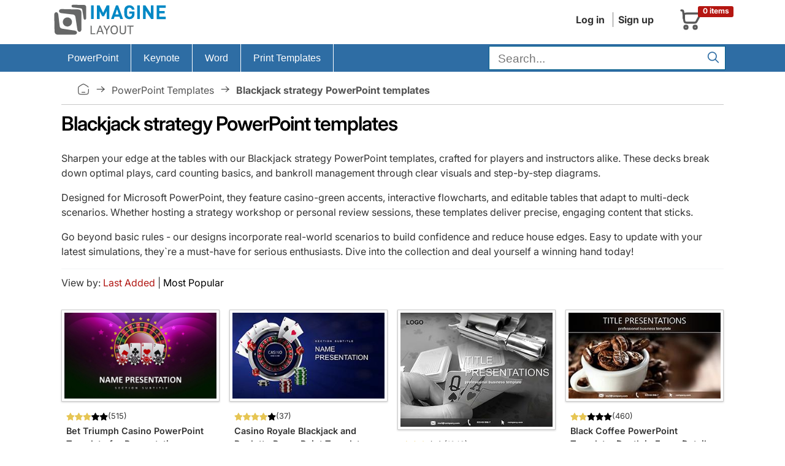

--- FILE ---
content_type: text/html; charset=UTF-8
request_url: https://imaginelayout.com/tags-blackjack-strategy/cat/powerpoint/
body_size: 10863
content:
<!DOCTYPE html><html lang="en">
<head>
<meta charset="utf-8"><meta name="viewport" content="width=device-width, initial-scale=1, user-scalable=yes">
<!-- #linkpreload -->
<link rel="preconnect" href="https://static.imaginelayout.com" crossorigin="anonymous">
<link rel="preload" href="https://static.imaginelayout.com/static/fonts/iconly.woff2" as="font" type="font/woff2" crossorigin="anonymous">
<link rel="preload" href="https://static.imaginelayout.com/static/fonts/inter-lat-ext.woff2" as="font" type="font/woff2" crossorigin="anonymous">
<link rel="preload" href="https://static.imaginelayout.com/static/fonts/inter-lat.woff2" as="font" type="font/woff2" crossorigin="anonymous">
<!-- #end -->


    <title>Masterful Blackjack Strategy PowerPoint Templates</title>
<meta name="description" content="Elevate your game with strategic Blackjack PowerPoint templates. Detailed charts, pro tips - customizable for training or clubs. Download and strategize"><link rel="canonical" href="https://imaginelayout.com/tags-blackjack-strategy/cat/powerpoint/"><!-- #linkicon -->
<link rel="icon" href="https://imaginelayout.com/assets/img/apple-touch-icon-32x32.png" sizes="32x32">
<link rel="shortcut icon" href="https://imaginelayout.com/assets/img/apple-touch-icon-32x32.png" type="image/x-icon">
<link href="https://imaginelayout.com/assets/img/icon-normal.png" rel="icon" sizes="128x128">
<link href="https://imaginelayout.com/assets/img/icon-normal.png" rel="icon" sizes="128x128">
<!-- #end -->

    <link rel="manifest" href="/manifest.json">
    <meta property="fb:admins" content="100009594636079">
    <meta property="fb:app_id" content="1386201988375164">
    <meta name="apple-mobile-web-app-title" content="Imaginelayout">
    <meta name="mobile-web-app-capable" content="yes">
<style>
        @font-face{font-display:swap;font-family:Inter;font-style:normal;font-weight:100 900;src:url(https://static.imaginelayout.com/static/fonts/inter-lat-ext.woff2) format("woff2");unicode-range:u+0100-02ba,u+02bd-02c5,u+02c7-02cc,u+02ce-02d7,u+02dd-02ff,u+0304,u+0308,u+0329,u+1d00-1dbf,u+1e00-1e9f,u+1ef2-1eff,u+2020,u+20a0-20ab,u+20ad-20c0,u+2113,u+2c60-2c7f,u+a720-a7ff}@font-face{font-display:swap;font-family:Inter;font-style:normal;font-weight:100 900;src:url(https://static.imaginelayout.com/static/fonts/inter-lat.woff2) format("woff2");unicode-range:u+00??,u+0131,u+0152-0153,u+02bb-02bc,u+02c6,u+02da,u+02dc,u+0304,u+0308,u+0329,u+2000-206f,u+20ac,u+2122,u+2191,u+2193,u+2212,u+2215,u+feff,u+fffd}
        @font-face{font-display:swap;font-family:Iconly;font-style:normal;font-weight:400;src:url(https://static.imaginelayout.com/static/fonts/iconly.eot);src:url(https://static.imaginelayout.com/static/fonts/iconly.eot?#iefix) format("embedded-opentype"),url(https://static.imaginelayout.com/static/fonts/iconly.woff2) format("woff2"),url(https://static.imaginelayout.com/static/fonts/iconly.woff) format("woff"),url(https://static.imaginelayout.com/static/fonts/iconly.ttf) format("truetype"),url(https://static.imaginelayout.com/static/images/iconly.svg#Iconly) format("svg")}[class*=" ico-"],[class=ico],[class^=ico-]{-moz-osx-font-smoothing:grayscale;-webkit-font-smoothing:antialiased;display:inline-block;font-family:Iconly!important;font-style:normal;font-variant:normal;font-weight:400;line-height:1;text-rendering:auto}.ico-linkedin:before{content:""}.ico-youtube:before{content:""}.ico-threads:before{content:""}.ico-instagram:before{content:""}.ico-twitterx:before{content:""}.ico-facebook:before{content:""}.ico-tumblr:before{content:""}.ico-pinterest:before{content:""}.ico-star:before{content:""}.ico-logo:before{content:""}.ico-home:before{content:""}.ico-menu:before{content:""}.ico-shopping-cart:before{content:""}.ico-account:before{content:""}.ico-arrow-right:before{content:""}.ico-search:before{content:""}.ico-tag:before{content:""}.ico-cart-plus:before{content:""}.ico-download:before{content:""}.ico-pencil:before{content:""}.ico-trash:before{content:""}.ico-sliders:before{content:""}.ico-cog:before{content:""}.ico-check:before{content:""}.ico-right:before{content:""}.ico-left:before{content:""}
</style>
<!-- #linkhead -->


<link rel="preload" href="https://imaginelayout.com/assets/css/im_icon.8facd6481528dc07d286.css" as="style" onload="this.onload=null;this.rel='stylesheet'">
<noscript><link href="https://imaginelayout.com/assets/css/im_icon.8facd6481528dc07d286.css" rel="stylesheet" media="all"></noscript>
<!-- #end -->


<!-- #scripthead --><!-- #end -->



<style>html{box-sizing:border-box;font-family:sans-serif;font-size:62.5%;line-height:1.15;overflow-y:scroll}body{font-feature-settings:"onum" 1;background-color:#fff;color:#333;font-family:Inter,apple-system,BlinkMacSystemFont,Helvetica Neue,Segoe UI,Fira Sans,Roboto,Oxygen,Ubuntu,Droid Sans,Arial,sans-serif;font-size:1.6em;font-weight:400;line-height:1.5;margin:0;overflow:hidden;text-rendering:optimizeLegibility;word-break:break-word}form{margin-top:0}article,aside,details,figcaption,figure,form,header,main,menu,nav,section,summary{display:block}a{color:#000;text-decoration:none}img{border-style:none;max-width:100%}div,div:after,div:before{box-sizing:border-box}dl,ol,ul{list-style:none;margin-top:0;padding-left:0}button,input,optgroup,select,textarea{font-family:inherit;font-size:100%;line-height:1.15;margin:0}button,input{overflow:visible}input:not([type]),input[type=color],input[type=date],input[type=datetime-local],input[type=datetime],input[type=email],input[type=month],input[type=number],input[type=password],input[type=search],input[type=tel],input[type=text],input[type=url],input[type=week],select,textarea{background-color:initial;border:.1rem solid #d1d1d1;border-radius:.4rem;box-shadow:none;box-sizing:initial;height:3.8rem;padding:.6rem 1rem .7rem;width:100%}.button,button,input[type=button],input[type=reset],input[type=submit]{background-color:#9b4dca;border:.1rem solid #9b4dca;border-radius:.4rem;color:#fff;cursor:pointer;display:inline-block;font-size:1.1rem;font-weight:700;height:3.8rem;letter-spacing:.1rem;line-height:3.8rem;padding:0 3rem;text-align:center;text-decoration:none;text-transform:uppercase;white-space:nowrap}.button,button,dd,dt,li{margin-bottom:1rem}button,input,select,textarea{line-height:inherit}.container{margin:0 auto;max-width:112rem;padding:0 2rem;position:relative;width:100%}.row{display:flex;flex-direction:column;padding:0;width:100%}@media (min-width:40rem){.row{flex-direction:row;margin-left:-1rem;width:calc(100% + 2rem)}}.header{margin-bottom:.5em}.topnav{align-items:center;color:#333;display:flex;float:right;margin-bottom:0;padding-bottom:0;text-align:right}.menu-account{margin-right:20px}.topnav a{background:0 0;color:#333;text-decoration:none}.menu-account a{border-left:1px solid grey;display:inline-block;margin-left:5px;margin-right:5px;padding-left:8px;padding-right:3px}.menu-account .btn-account{font-weight:700}.menu-account a:first-child{border-left:0}.logo-box{align-items:flex-end;display:flex;height:100%}#basket_c{align-items:center;border:1px solid #0000;display:flex;flex-direction:row;margin:.2em;padding:.5em;position:relative;width:100px}#basket_c .label-danger{display:block;position:absolute;right:0;top:10%}#basket_c,#basket_c a{color:#585858}#basket_c i{float:left;font-size:40px}.label{border-radius:.25em;display:inline;font-size:75%;font-weight:700;line-height:1;padding:.2em .6em .3em;vertical-align:initial}.label-danger{background-color:#b51611;color:#fff}#basket_c span{display:inline-block;float:left;margin-left:10px;text-align:left}#basket_c span span{margin-left:0}#nav,.nav li{position:relative}.row .col-xs-12{display:block;flex:1 1 auto;margin-left:0;max-width:100%;width:100%}.nav{font:1em Roboto,sans-serif;height:45px}.box li,.boxBody li,.list-unstyled,.nav,.nav li,.top-list{list-style:none}#nav ul{margin:0;padding:0}.nav li{border-right:1px solid #fff;display:flex;list-style:none;margin-bottom:0;padding-left:0}.nav li,.nav li a{float:left;margin-left:0}.nav li a{color:#fff;cursor:pointer;display:inline-block;font-weight:400;height:45px;line-height:45px;margin-right:0;outline:0;padding:0 20px;text-decoration:none;transition:background-color .5s ease}.nav .last{background-image:none;border:none;float:right}.nav>li>a>span{font-size:1em}.nav ul{background-color:#2e6da4;border-top:1px solid #fff;box-shadow:0 2px 16px -3px #000000bf;display:none;list-style-position:outside;list-style-type:none;margin:0;position:absolute;top:45px;width:14em}#searchForm{margin-bottom:0}.search-bar .text-input{background-color:#fff;border:1px solid #025f89;border-radius:0;color:#404040;font-size:1.2em;height:31px;margin-bottom:2px;margin-right:7px;margin-top:3px;padding:4px 30px 2px .71em;vertical-align:middle}@media (min-width:768px){.search-bar .text-input{width:240px}}@media (min-width:992px){.search-bar .text-input{width:340px}}@media (min-width:1200px){.search-bar .text-input{width:340px}}.search-bar .submit{background-color:initial;border:0;color:#2e6da4;cursor:pointer;font-size:20px;height:25px;outline:0;padding:0;position:absolute;right:9px;top:10px;width:35px}.menu-big{background-color:#2e6da4}.crumb{border-bottom:1px solid #c9c9c9;color:#545454;margin-bottom:7px;margin-top:7px;padding:11px 26px}.crumb a{color:#545454;text-transform:capitalize}.crumb .bc-home a{display:flex;float:left;margin:0;overflow-x:hidden;overflow-y:hidden;padding:0;text-decoration:none}.ico-home{font-size:20px}.item-prop{align-items:center;display:flex}.crumb a:after{content:"\e00e";display:inline-block;font-family:Iconly!important;font-size:20px;font-style:normal;font-variant:normal;font-weight:400;line-height:1;margin-left:8px;margin-right:8px;text-align:center;text-decoration:inherit;text-rendering:auto;text-transform:none;width:20px}.crumb a:after:hover,.crumb a:hover,.crumb a:hover:after{text-decoration:none}.breadcrumb-list{align-content:center;align-items:center;display:flex;flex-wrap:wrap}h1,h2,h3,h4,h5,h6{font-weight:300;letter-spacing:-.1rem;margin-bottom:2rem;margin-top:0}h1{color:#000;font-size:2em;font-weight:600;margin-block:.5em}.row .column{display:block;flex:1 1 auto;margin-left:0;max-width:100%;width:100%}@media (min-width:40rem){.row .column{margin-bottom:inherit;padding:0 1rem}}.row .column.column-20{flex:0 0 20%;max-width:20%}.row .column.column-33,.row .column.column-34{flex:0 0 33.3333%;max-width:33.3333%}.category-header{align-items:center;border:1px solid #ccc;border-top-left-radius:5px;border-top-right-radius:5px;display:flex;font-weight:700;height:40px;justify-content:flex-start;margin:0;padding:0;padding-inline:1em}li.types span{margin-left:5px;padding-top:3px}.boxBody{border-bottom:1px solid #ddd;border-left:1px solid #ddd;border-right:1px solid #ddd;padding:3px 5px}.boxBody ul{margin:0;padding:0}.boxBody li{border-bottom:1px dotted #8e8e8e;margin:2px;padding:4px 0}p{margin-top:0}hr{border:0;border-top:.1rem solid #f4f5f6;box-sizing:initial;height:0;margin:1rem 0;overflow:visible}.category-pages{margin-bottom:2em;margin-top:0;text-align:left;width:100%}.about-more{display:flex;flex-direction:column}.about-more p{margin:0}div.cont{height:50px}.read-more{align-self:flex-end;cursor:pointer;text-decoration:underline}.top-list{grid-gap:1em;display:grid;grid-template-columns:repeat(auto-fit,minmax(250px,1fr));list-style:none;margin:0;padding:0}.top-list li{margin:5px;position:relative;text-align:center}@supports (grid-gap:10px){.top-list li{margin:0}}@media (min-width:992px){.top-list li{margin:5px}@supports (grid-gap:10px){.top-list li{margin:0}}}@media (min-width:1200px){.top-list li{margin:5px}@supports (grid-gap:10px){.top-list li{margin:0}}}.top-list li{margin-bottom:1em;padding-bottom:20px}.top-list.product-list li{margin-bottom:2em;padding-bottom:20px;position:relative}.top-list.product-list li .list-tmpl,.top-list.product-list li img{transition:all .1s ease-out}@media (min-width:992px){.top-list.product-list li{margin:5px}@supports (grid-gap:10px){.top-list.product-list li{margin:0}}}@media (min-width:1200px){.top-list.product-list li{margin:5px}}.img-polaroid{background-color:#fff;background-image:url(https://static.imaginelayout.com/static/images/loader_slide.svg);background-position:center 50%;background-repeat:no-repeat;background-size:20%;border:1px solid #0003;box-shadow:0 1px 3px #0003;display:inline-block;flex:1;height:auto;line-height:1px;margin-bottom:3px;padding:4px}.sml.img-polaroid,.sml.img-polaroid picture{display:flex;flex:1}.sml.img-polaroid img{color:gray;display:block;font-size:.9em;height:auto;line-height:100%;overflow:hidden;width:100%;word-break:break-all}.media-box-content{background:#fff;color:#333;padding:10px .5em .5em;text-align:left}.media-box-list{padding-bottom:0}.media-box-id{color:#585858;font-size:1em;font-weight:400;margin-bottom:3px}.media-box-group,.price_regular{display:flex;justify-content:space-between}.price_regular{align-content:flex-end;align-items:center;color:#828282;flex-direction:row;font-size:14px;margin-top:.4em}.logo{aspect-ratio:200/60}.img_1120_362{aspect-ratio:1120/362}.img_300_169{aspect-ratio:300/169}.img_300_225{aspect-ratio:300/225}.img_600_338{aspect-ratio:600/338}.img_760_428{aspect-ratio:760/428}.img_760_570{aspect-ratio:760/570}.img_1280_720{aspect-ratio:1280/720}.img_280_158{aspect-ratio:280/158}.bottom-text{color:#333;font-size:1.5rem;line-height:1.5}.bottom-text li{margin-bottom:.1rem}.bottom-text ul{list-style:square inside}.bottom-text h2{color:#000;font-size:1.8rem}.bottom-text h2,.bottom-text h3{font-weight:400;letter-spacing:0}.bottom-text h3{color:#a41f1b;font-size:1.5rem;margin-bottom:.1rem}.bottom-text ol{list-style:decimal;margin-left:1em}.bottom-text ol p{margin:0}.nav ul li{float:none;width:100%}.nav li li{border-right:none}.new-products .related-title,.reviewed-products .related-title{margin-block:1em}.footer-connect{display:flex;font-size:32px;gap:7px}.buy-button .ico-download:before,.menu-account .ico-download:before{font-size:20px}.has-skeleton:after,.is-skeleton,.skeleton-block,.skeleton-lines>div{animation-duration:2s;animation-iteration-count:infinite;animation-name:pulsate;animation-timing-function:cubic-bezier(.4,0,.6,1);background-color:hsla(0,0%,95%,.722);box-shadow:none}.skeleton-block{color:#0000;overflow:hidden}.media-box-title{color:#333;font-size:.9em;font-weight:600;margin:0 auto;margin-block:.5em;max-width:100%}.media-box-id a:hover,.media-box-title a:hover,.media-box-type a:hover{color:#af0701;text-decoration:none}.ratings{vertical-align:middle;white-space:nowrap}.ratings,.ratings .item-rating{display:inline-block}.font_sxs{font-size:.8em;line-height:1.692em}.rating{flex-direction:row;justify-content:flex-start}.rating,.rating-wrap{column-gap:.5em;display:flex}.rating-wrap,.rating-wrap>span{align-items:center}.rating-wrap>span{display:flex;margin-left:10px}.pro-info{display:flex}@media (width <= 1000px){.pro-info{align-items:flex-start;flex-direction:column;row-gap:1em}}.pro-info .rating{align-items:center;column-gap:.5em;display:flex;justify-content:center;line-height:100%}#ProductDetail .pro-info .item-rating img{width:25px}.coupon-bg,.incoupon{margin-left:0;margin-right:0}.time{font-weight:700}.coupon-bg{background-color:#f3f3f3;border-radius:7px;color:#0e384c;display:flex;margin-top:1em}@media only screen and (max-width:480px){.coupon-bg{align-items:center;display:flex;margin-top:1em}}.coupon-bg .col-sm-3,.coupon-bg .col-sm-5,.coupon-bg .col-sm-7{padding-left:0;padding-right:0}.coupon-bg .col-sm-3{width:32%}@media only screen and (max-width:480px){.coupon-bg .col-sm-3{width:100%}}.coupon-bg .col-sm-7{width:50%}@media only screen and (max-width:480px){.coupon-bg .col-sm-7{width:100%}}.coupon-bg .proccent{background-color:#c9302c;border-bottom-left-radius:7px;border-top-left-radius:7px;color:#fff;display:flex;flex:1;flex-direction:column;font-family:Lobster,cursive;font-size:28px;height:100%;justify-content:center;text-align:center}.coupon-bg .coupon-text{padding:7px 0 7px 27px}@media only screen and (max-width:480px){.coupon-bg .proccent{border-radius:7px;padding:1em}.coupon-bg .coupon-text{padding:1em;text-align:center}#couponday{display:block}#splash_coupon_countdown{border-top:4px solid #fff;padding:.5em;text-align:center;width:100%}}.coupon-bg .coupon-text,.coupon-bg .incoupon .coupon-text{font-family:Lato,sans-serif;font-size:16px}.coupon-bg .incoupon .col-sm-8{padding-left:0;padding-right:0}.coupon-bg .incoupon .coupon-text{padding:7px}.coupon-bg .time{font-size:22px;padding:0 7px}.coupon-bg .coupon_countdown,.coupon-bg .time{font-family:Lato,sans-serif}.coupon-bg .coupon_countdown{font-size:14px;padding-top:7px}.coupon-bg .incoupon .coupon_countdown{padding-top:25px}.coupon-bg .strong-coupon,.h4{font-weight:700}</style>
<!-- #css --><link rel="preload" href="https://imaginelayout.com/assets/css/pro.list.8facd6481528dc07d286.css" as="style" onload="this.onload=null;this.rel='stylesheet'"><!-- #end -->
    <script type="application/ld+json" id="JsonBreadcrumb">{"@context":"http://schema.org","@type":"BreadcrumbList","itemListElement":[{"@type":"ListItem","position":1,"name":"Presentation templates stock","item":"https://imaginelayout.com/"},{"@type":"ListItem","position":2,"name":"PowerPoint templates","item":"https://imaginelayout.com/powerpoint-templates/"},{"@type":"ListItem","position":3,"name":"Blackjack strategy PowerPoint templates","item":"https://imaginelayout.com/tags-blackjack-strategy/cat/powerpoint/"}]}</script>    <script type="application/ld+json">
    {"@context": "https://schema.org",
"@type": "WebSite",
"url": "https://imaginelayout.com/",
"potentialAction": {"@type": "SearchAction",
"target": {"@type": "EntryPoint",
"urlTemplate": "https://imaginelayout.com/search/?term={search_term_string}"},
"query-input": "required name=search_term_string"}}
</script>    <style>
        #search_sort_options .select {
            color: #b01511;
            background-color: white;
        }
    </style>
<script data-cfasync="false" nonce="a586325f-e862-4a6f-973b-cb3283e59e65">try{(function(w,d){!function(j,k,l,m){if(j.zaraz)console.error("zaraz is loaded twice");else{j[l]=j[l]||{};j[l].executed=[];j.zaraz={deferred:[],listeners:[]};j.zaraz._v="5874";j.zaraz._n="a586325f-e862-4a6f-973b-cb3283e59e65";j.zaraz.q=[];j.zaraz._f=function(n){return async function(){var o=Array.prototype.slice.call(arguments);j.zaraz.q.push({m:n,a:o})}};for(const p of["track","set","debug"])j.zaraz[p]=j.zaraz._f(p);j.zaraz.init=()=>{var q=k.getElementsByTagName(m)[0],r=k.createElement(m),s=k.getElementsByTagName("title")[0];s&&(j[l].t=k.getElementsByTagName("title")[0].text);j[l].x=Math.random();j[l].w=j.screen.width;j[l].h=j.screen.height;j[l].j=j.innerHeight;j[l].e=j.innerWidth;j[l].l=j.location.href;j[l].r=k.referrer;j[l].k=j.screen.colorDepth;j[l].n=k.characterSet;j[l].o=(new Date).getTimezoneOffset();if(j.dataLayer)for(const t of Object.entries(Object.entries(dataLayer).reduce((u,v)=>({...u[1],...v[1]}),{})))zaraz.set(t[0],t[1],{scope:"page"});j[l].q=[];for(;j.zaraz.q.length;){const w=j.zaraz.q.shift();j[l].q.push(w)}r.defer=!0;for(const x of[localStorage,sessionStorage])Object.keys(x||{}).filter(z=>z.startsWith("_zaraz_")).forEach(y=>{try{j[l]["z_"+y.slice(7)]=JSON.parse(x.getItem(y))}catch{j[l]["z_"+y.slice(7)]=x.getItem(y)}});r.referrerPolicy="origin";r.src="/cdn-cgi/zaraz/s.js?z="+btoa(encodeURIComponent(JSON.stringify(j[l])));q.parentNode.insertBefore(r,q)};["complete","interactive"].includes(k.readyState)?zaraz.init():j.addEventListener("DOMContentLoaded",zaraz.init)}}(w,d,"zarazData","script");window.zaraz._p=async d$=>new Promise(ea=>{if(d$){d$.e&&d$.e.forEach(eb=>{try{const ec=d.querySelector("script[nonce]"),ed=ec?.nonce||ec?.getAttribute("nonce"),ee=d.createElement("script");ed&&(ee.nonce=ed);ee.innerHTML=eb;ee.onload=()=>{d.head.removeChild(ee)};d.head.appendChild(ee)}catch(ef){console.error(`Error executing script: ${eb}\n`,ef)}});Promise.allSettled((d$.f||[]).map(eg=>fetch(eg[0],eg[1])))}ea()});zaraz._p({"e":["(function(w,d){})(window,document)"]});})(window,document)}catch(e){throw fetch("/cdn-cgi/zaraz/t"),e;};</script></head>
<body><header class="container header">
    <div class="row">
        <div class="column column-33">
            
            <a href="/" class="logo-box" title="imaginelayout">                    <img src="/assets/img/logo.svg" alt="imaginelayout" class="logo"
                             width="200" height="60"  fetchpriority=high>
                                </a>
                    </div>
        <div class="column">
            <div class="topnav">
                            <div class="menu-account">
<a href="/user/" class="btn-account">Log in</a><a href="/register/" class="btn-account">Sign up</a>                            </div>
                       <a href="/cart/" title="Shopping cart"><div id="basket_c"><i class="ico-shopping-cart" ></i>
        <span class="label label-danger">0 items</span></div></a>            </div>
        </div>
    </div>
</header>
<div class="menu-big"><div class="container">
<div class="row" id="nav">
<nav class="col-xs-12">
<ul class="nav"  itemscope itemtype="https://schema.org/SiteNavigationElement">
<li class="firstchild" > <meta itemprop="name" content="PowerPoint Templates"><a itemprop="url" href="https://imaginelayout.com/powerpoint-templates/" title="PowerPoint templates" ><span>PowerPoint</span></a><ul><li itemprop="name"><a itemprop="url" href="https://imaginelayout.com/powerpoint-templates/">PowerPoint Templates</a></li><li itemprop="name"><a itemprop="url" href="https://imaginelayout.com/powerpoint_diagram-templates/">PowerPoint Diagrams</a></li><li itemprop="name"><a itemprop="url" href="https://imaginelayout.com/powerpoint_maps-templates/">PowerPoint Maps</a></li><li itemprop="name"><a itemprop="url" href="https://imaginelayout.com/powerpoint_shape-templates/">PowerPoint Shapes</a></li><li itemprop="name"><a itemprop="url" href="https://imaginelayout.com/powerpoint_chart-templates/">PowerPoint Chart</a></li></ul></li><li  > <meta itemprop="name" content="Keynote Templates"><a itemprop="url" href="https://imaginelayout.com/keynote-templates/" title="Keynote Themes" ><span>Keynote</span></a><ul><li itemprop="name"><a itemprop="url" href="https://imaginelayout.com/keynote-templates/">Keynote Templates and Themes</a></li><li itemprop="name"><a itemprop="url" href="https://imaginelayout.com/keynote_diagrams-templates/">Keynote Diagrams</a></li><li itemprop="name"><a itemprop="url" href="https://imaginelayout.com/keynote_maps-templates/">Keynote Maps</a></li><li itemprop="name"><a itemprop="url" href="https://imaginelayout.com/keynote_charts-templates/">Keynote Charts</a></li><li itemprop="name"><a itemprop="url" href="https://imaginelayout.com/keynote_shapes-templates/">Keynote Shapes</a></li></ul></li><li  > <meta itemprop="name" content="Word Templates"><a itemprop="url" href="https://imaginelayout.com/word-templates/"><span>Word</span></a></li><li class="lastchild" > <meta itemprop="name" content="Print Templates Templates"><a itemprop="url" href="https://imaginelayout.com/brochures-templates/"><span>Print Templates</span></a><ul><li itemprop="name"><a itemprop="url" href="https://imaginelayout.com/brochures-templates/">Brochures</a></li><li itemprop="name"><a itemprop="url" href="https://imaginelayout.com/postcards-templates/">Postcards</a></li><li itemprop="name"><a itemprop="url" href="https://imaginelayout.com/business_cards-templates/">Business Cards</a></li><li itemprop="name"><a itemprop="url" href="https://imaginelayout.com/letterheads-templates/">Letterheads</a></li></ul></li><li class="last"><div class="search-bar">
<form action="/search/" class="active" id="searchForm">
<div class="form-container"><input type="text" placeholder="Search..." autocomplete="off" class="text-input"
                                   name="term" id="term" aria-label="search form" value="" required ><button type="submit"  class="submit" aria-label="Search"><i class="ico-search"></i></button></div>
</form></div>
</li>
</ul></nav></div></div></div><div class="container">
<nav class="crumb"><div class="breadcrumb-list"><a href="https://imaginelayout.com/" title="Presentation templates stock"><span class="ico-home"></span></a>  <a href="https://imaginelayout.com/powerpoint-templates/" >PowerPoint templates</a><b>Blackjack strategy PowerPoint templates</b></div></nav>
<div class="row"><div class="column">
<div itemscope itemtype="http://schema.org/ItemList">
<h1 itemprop="name">Blackjack strategy PowerPoint templates</h1>
<p>Sharpen your edge at the tables with our Blackjack strategy PowerPoint templates, crafted for players and instructors alike. These decks break down optimal plays, card counting basics, and bankroll management through clear visuals and step-by-step diagrams.</p> <p>Designed for Microsoft PowerPoint, they feature casino-green accents, interactive flowcharts, and editable tables that adapt to multi-deck scenarios. Whether hosting a strategy workshop or personal review sessions, these templates deliver precise, engaging content that sticks.</p> <p>Go beyond basic rules - our designs incorporate real-world scenarios to build confidence and reduce house edges. Easy to update with your latest simulations, they`re a must-have for serious enthusiasts. Dive into the collection and deal yourself a winning hand today!</p> <hr>
<div class="category-pages"><div class="subcolumns equalize subcr" id="search_sort_options">View by:  <span class="select">Last Added</span><span class="item-divider"> | </span><a href="/tags-blackjack-strategy/cat/powerpoint/sort/popup/">Most Popular</a></div></div>
<div id="section" >
    <ul class="top-list"><li itemprop="itemListElement" itemscope itemtype="http://schema.org/ListItem">
<div class="list-tmpl">
<a href="https://imaginelayout.com/powerpoint-template-13618/" title=" Bet Triumph Casino PowerPoint Template for Presentation" id="13618" itemprop="url" class="img-load sml img-polaroid">
<img src="https://static.imaginelayout.com/media/small/pp/03797/1.jpg"
class="img_300_169" loading="lazy" decoding="async"  width="300" height="169" alt="Bet Triumph Casino PowerPoint Template for Presentation" ></a><div class="media-box-content media-box-list">
<div class="rating">
                    <div class="rating-wrap">
                               <div class="ratings">
                                    <div class="inner_rating" title="3 out of 5 stars">
                                           <img src="/assets/img/star_3.svg" loading="lazy" width="68" height="13"  alt="like 3">
                                        </div>
                                    </div>
                                </div><span class="font_sxs">(515)</span> </div>
<div class="media-box-title" itemprop="name">Bet Triumph Casino PowerPoint Template for Presentation</div>
<div class="media-box-id">ID: #PP03797</div><div class="price_regular"><div class="money">$12.00</div></div>
</div><span content="12.00"></span>
<meta itemprop="position" content="0"></div></li><li itemprop="itemListElement" itemscope itemtype="http://schema.org/ListItem">
<div class="list-tmpl">
<a href="https://imaginelayout.com/powerpoint-template-12369/" title=" Casino Royale Blackjack and Roulette PowerPoint Template: Roll the Reels" id="12369" itemprop="url" class="img-load sml img-polaroid">
<img src="https://static.imaginelayout.com/media/small/pp/03402/1.jpg"
class="img_300_169" loading="lazy" decoding="async"  width="300" height="169" alt="Casino Royale Blackjack and Roulette PowerPoint Template: Roll the Reels" ></a><div class="media-box-content media-box-list">
<div class="rating">
                    <div class="rating-wrap">
                               <div class="ratings">
                                    <div class="inner_rating" title="4 out of 5 stars">
                                           <img src="/assets/img/star_4.svg" loading="lazy" width="68" height="13"  alt="like 4">
                                        </div>
                                    </div>
                                </div><span class="font_sxs">(37)</span> </div>
<div class="media-box-title" itemprop="name">Casino Royale Blackjack and Roulette PowerPoint Template: Roll the Reels</div>
<div class="media-box-id">ID: #PP03402</div><div class="price_regular"><div class="money">$12.00</div></div>
</div><span content="12.00"></span>
<meta itemprop="position" content="1"></div></li><li itemprop="itemListElement" itemscope itemtype="http://schema.org/ListItem">
<div class="list-tmpl">
<a href="https://imaginelayout.com/powerpoint-template-3342/" title=" Excitement Blackjack PowerPoint Templates" id="3342" itemprop="url" class="img-load sml img-polaroid">
<img src="https://static.imaginelayout.com/media/small/pp/01017/1.jpg"
class="img_300_225" loading="lazy" decoding="async"  width="300" height="225" alt="Excitement Blackjack PowerPoint Templates" ></a><div class="media-box-content media-box-list">
<div class="rating">
                    <div class="rating-wrap">
                               <div class="ratings">
                                    <div class="inner_rating" title="3 out of 5 stars">
                                           <img src="/assets/img/star_3.svg" loading="lazy" width="68" height="13"  alt="like 3">
                                        </div>
                                    </div>
                                </div><span class="font_sxs">(1049)</span> </div>
<div class="media-box-title" itemprop="name">Excitement Blackjack PowerPoint Templates</div>
<div class="media-box-id">ID: #PP01017</div><div class="price_regular"><div class="money">$10.00</div></div>
</div><span content="10.00"></span>
<meta itemprop="position" content="2"></div></li><li itemprop="itemListElement" itemscope itemtype="http://schema.org/ListItem">
<div class="list-tmpl">
<a href="https://imaginelayout.com/powerpoint-template-1867/" title=" Black Coffee PowerPoint Template: Depth in Every Detail" id="1867" itemprop="url" class="img-load sml img-polaroid">
<img src="https://static.imaginelayout.com/media/small/pp/00824/1.jpg"
class="img_300_169" loading="lazy" decoding="async"  width="300" height="169" alt="Black Coffee PowerPoint Template: Depth in Every Detail" ></a><div class="media-box-content media-box-list">
<div class="rating">
                    <div class="rating-wrap">
                               <div class="ratings">
                                    <div class="inner_rating" title="2 out of 5 stars">
                                           <img src="/assets/img/star_2.svg" loading="lazy" width="68" height="13"  alt="like 2">
                                        </div>
                                    </div>
                                </div><span class="font_sxs">(460)</span> </div>
<div class="media-box-title" itemprop="name">Black Coffee PowerPoint Template: Depth in Every Detail</div>
<div class="media-box-id">ID: #PP00824</div><div class="price_regular"><div class="money">free</div></div>
</div><span content="0.00"></span>
<meta itemprop="position" content="3"></div></li><li itemprop="itemListElement" itemscope itemtype="http://schema.org/ListItem">
<div class="list-tmpl">
<a href="https://imaginelayout.com/powerpoint-template-50/" title=" Professional Casino Blackjack PPT Template" id="50" itemprop="url" class="img-load sml img-polaroid">
<img src="https://static.imaginelayout.com/media/small/pp/00050/1.jpg"
class="img_300_225" loading="lazy" decoding="async"  width="300" height="225" alt="Professional Casino Blackjack PPT Template" ></a><div class="media-box-content media-box-list">
<div class="rating">
                    <div class="rating-wrap">
                               <div class="ratings">
                                    <div class="inner_rating" title="2 out of 5 stars">
                                           <img src="/assets/img/star_2.svg" loading="lazy" width="68" height="13"  alt="like 2">
                                        </div>
                                    </div>
                                </div><span class="font_sxs">(1076)</span> </div>
<div class="media-box-title" itemprop="name">Professional Casino Blackjack PPT Template</div>
<div class="media-box-id">ID: #PP00050</div><div class="price_regular"><div class="money">$10.00</div></div>
</div><span content="10.00"></span>
<meta itemprop="position" content="4"></div></li></ul><br></div>
    <nav></nav>
<br>
<hr>
<h2>Why Blackjack Strategy Templates Revolutionize PowerPoint Training</h2> <p>These templates transform abstract tactics into visual roadmaps, outshining plain text guides with color-coded decision trees and probability charts. Aimed at hobbyists, pros, and coaches, they emphasize practical outcomes like minimizing losses in tough spots.</p> <p>Superior to generic casino themes, they include specialized elements such as surrender indicators and split-pair visuals, ensuring comprehensive coverage. Benefits span quicker learning curves and interactive group sessions, fostering mastery without the trial-and-error grind.</p> <ul> <li><strong>Player Development:</strong> Simulate hands with branching slides for scenario practice.</li> <li><strong>Club Meetings:</strong> Present league rules with strategy overlays for fair play.</li> <li><strong>Educational Seminars:</strong> Teach variance concepts via animated equity graphs.</li> </ul> <h3>Optimization Strategies for Your Templates</h3> <p>Customize by inputting deck-specific rules into tables, then apply subtle animations to reveal outcomes progressively. Pair with bold fonts for emphasis on key moves like insurance declines. For larger audiences, embed hyperlinks to video clips of pro plays.</p> <p>Such refinements not only clarify complexities but also heighten engagement, as seen in sessions where retention soared post-template use.</p> <h2>Diverse Applications in the Blackjack Community</h2> <p>Home game organizers use these for pre-night primers, aligning strategies with house variants to level the field. Online forums adapt slides for tutorial threads, drawing thousands of views. In casinos, trainers deploy them for staff onboarding, streamlining compliance with gaming regs.</p> <p>Creative extensions include themed variants for tournaments - add trophy icons for winner paths - or mobile exports for on-the-go reviews. These uses underscore the templates` role in community building and skill elevation.</p> <h3>Strategy Templates vs. Standard Gaming Decks</h3> <ol> <li><strong>Depth:</strong> Detailed math over superficial graphics.</li> <li><strong>Interactivity:</strong> Clickable paths vs. static info.</li> <li><strong>Relevance:</strong> Tailored to rulesets unlike broad themes.</li> </ol> <p>Hit the download button and stack the odds in your favor!</p> <h2>Frequently Asked Questions</h2> <script type="application/ld+json">{"@context": "https://schema.org", "@type": "FAQPage", "mainEntity":[{ "@type": "Question", "name": "Do these templates cover single-deck play?", "acceptedAnswer":{"@type": "Answer", "text": "Yes, adjustable for 1-8 decks with variant charts."}},{"@type": "Question", "name": "Can I print strategy slides?", "acceptedAnswer":{"@type": "Answer", "text": "Absolutely, high-res formats ensure clear pocket references."}},{"@type": "Question", "name": "Are animations editable?", "acceptedAnswer":{"@type": "Answer", "text": "Fully - tweak timings via PowerPoint`s advanced pane."}},{"@type": "Question", "name": "How do I add personal notes?", "acceptedAnswer":{"@type": "Answer", "text": "Use speaker notes or overlay text boxes seamlessly."}},{"@type": "Question", "name": "Compatible with Mac PowerPoint?", "acceptedAnswer":{"@type": "Answer", "text": "Yes, cross-platform design for all users."}}]}</script> <p>Level up your Blackjack knowledge - select a template and play smarter.</p> </div>
<div class="tagcloud box-tag"><span><a href="/tags-commerce/cat/powerpoint/" class="tag9" title="Commerce Powerpoint Templates">commerce</a></span>
<span><a href="/tags-marketing/cat/powerpoint/" class="tag10" title="Marketing Powerpoint Templates">marketing</a></span>
<span><a href="/tags-business/cat/powerpoint/" class="tag1" title="Business Powerpoint Templates">business</a></span>
<span><a href="/tags-holiday/cat/powerpoint/" class="tag10" title="Holiday Powerpoint Templates">holiday</a></span>
<span><a href="/tags-internet/cat/powerpoint/" class="tag7" title="Internet Powerpoint Templates">internet</a></span>
<span><a href="/tags-world/cat/powerpoint/" class="tag8" title="World Powerpoint Templates">world</a></span>
<span><a href="/tags-people/cat/powerpoint/" class="tag10" title="People Powerpoint Templates">people</a></span>
<span><a href="/tags-chemistry/cat/powerpoint/" class="tag10" title="Chemistry Powerpoint Templates">chemistry</a></span>
<span><a href="/tags-money/cat/powerpoint/" class="tag9" title="Money Powerpoint Templates">money</a></span>
<span><a href="/tags-finance/cat/powerpoint/" class="tag7" title="Finance Powerpoint Templates">finance</a></span>
</div></div></div></div>
<div class="footer-bg">
<div class="container">
<footer>

    <div class="row">
        <div class="column">
            <div class="title">Connect</div>
            <div class="footer-connect"><a class="link" title="Subscribe on YouTube" rel="noopener noreferrer nofollow" target="_blank"
                    href="https://www.youtube.com/imaginelayout?sub_confirmation=1">
                    <i class="ico-youtube"></i>
                </a><a class="link"  rel="noopener noreferrer nofollow" target="_blank"  href="https://www.instagram.com/imaginelayouts/"
                       title="Follow us on Instagram"><i class="ico-instagram"></i></a>
                <a class="link"  rel="noopener noreferrer nofollow" target="_blank"  href="https://www.pinterest.com/imaginelayout/"
                                                                                          title="Imaginelayout Pinterest Account"><i class="ico-pinterest"></i></a>
                <a class="link"  rel="noopener noreferrer nofollow" target="_blank"  href="https://www.facebook.com/imaginelayout"
                   title="Imaginelayout Facebook Account"><i class="ico-facebook"></i></a>
            </div>
        </div>

        <div class="column">
            <div class="title">Navigation</div>
            <ul>
            <li><a href="/powerpoint-templates/">Powerpoint templates</a></li>
            <li><a href="/keynote-templates/">Keynote Templates and Themes</a></li>
            <li><a href="/templates-features/">Templates Features</a></li>
</ul>
        </div>
        <div class="column">
            <div class="title">About</div>
            <ul>
            <li><a href="/privacy-policy/">Privacy Policy</a></li>
            <li><a href="/refund-policy/">Refund policy</a></li>
            <li><a href="/shipping-policy/">Shipping Policy</a></li>
            <li><a href="/terms/">Terms of Use</a></li>
            <li><a href="/templates-features/">Templates Features</a></li>
            </ul>
        </div>
        <div class="column">
            <div class="title">Help</div>
            <ul>
            <li><a href="/contact-us/">Contact</a></li>
            <li><a href="/faq/">FAQ</a></li>
            <li><a href="/custom-design-services/">Services</a></li>
            </ul>
        </div>

    </div>
</footer></div>    <div class="sub-footer">
        <div class="container">
            <div class="row">
                <div class="column">
                        <p>Copyright &copy; 2009-2026 ImagineLayout All rights reserved.</p>
                </div>
                <div class="column">
                    <div class="payment-card-bottom">
                        <img src="https://imaginelayout.com/assets/img/payment1.svg" loading="lazy" decoding="async" width="40" height="40" alt="Visa Payment">
                        <img src="https://imaginelayout.com/assets/img/payment2.svg" loading="lazy" decoding="async" width="40" height="40" alt="Mastercard Payment">
                        <img src="https://imaginelayout.com/assets/img/payment3.svg" loading="lazy" decoding="async" width="40" height="40" alt="Paypal Payment">
                        <img src="https://imaginelayout.com/assets/img/payment4.svg" loading="lazy" decoding="async" width="40" height="40" alt="American express Payment">
                        <img src="https://imaginelayout.com/assets/img/payment5.svg" loading="lazy" decoding="async" width="46" height="40" alt="Discover Payment">

                    </div>
                </div>
            </div>
        </div>
    </div>
</div>
<div id="coupontSetting" data-template="0"></div>



<!-- #scripts --><script src="https://imaginelayout.com/assets/js/react.min.js"></script>
<script src="https://imaginelayout.com/assets/js/react-dom.min.js"></script><script src="https://imaginelayout.com/assets/js/vendor.8facd6481528dc07d286.js"></script><script src="https://imaginelayout.com/assets/js/list.page.8facd6481528dc07d286.js"></script><!-- #end -->


<script defer src="https://static.cloudflareinsights.com/beacon.min.js/vcd15cbe7772f49c399c6a5babf22c1241717689176015" integrity="sha512-ZpsOmlRQV6y907TI0dKBHq9Md29nnaEIPlkf84rnaERnq6zvWvPUqr2ft8M1aS28oN72PdrCzSjY4U6VaAw1EQ==" data-cf-beacon='{"version":"2024.11.0","token":"ff84750697da4703b97ebea2dd19e9c1","r":1,"server_timing":{"name":{"cfCacheStatus":true,"cfEdge":true,"cfExtPri":true,"cfL4":true,"cfOrigin":true,"cfSpeedBrain":true},"location_startswith":null}}' crossorigin="anonymous"></script>
</body>
</html>

--- FILE ---
content_type: image/svg+xml
request_url: https://imaginelayout.com/assets/img/payment4.svg
body_size: 2291
content:
<svg width="2.5em" height="2.5em" viewBox="0 0 50 50" xmlns="http://www.w3.org/2000/svg"><path clip-rule="evenodd" d="M49.555 31.195c0 1.269-.777 1.86-2.17 1.86h-2.66v-1.27h2.66c.246 0 .45-.041.533-.126a.545.545 0 00.163-.381.65.65 0 00-.163-.422c-.083-.085-.246-.127-.492-.127-1.269-.043-2.865.042-2.865-1.819 0-.846.533-1.776 1.965-1.776h2.742v1.269H46.73c-.245 0-.41 0-.532.085-.122.126-.204.253-.204.466 0 .211.123.338.285.422.164.043.328.085.533.085h.736c.777 0 1.269.169 1.596.466.247.296.411.677.411 1.268zm-5.771-1.268c-.327-.297-.819-.466-1.597-.466h-.736c-.205 0-.369-.042-.531-.085-.164-.084-.287-.211-.287-.422 0-.213.041-.34.205-.466.122-.085.285-.085.531-.085h2.537v-1.269h-2.742c-1.473 0-1.965.931-1.965 1.776 0 1.861 1.598 1.776 2.865 1.819.246 0 .41.042.492.127a.656.656 0 01.164.422.55.55 0 01-.164.381c-.123.085-.287.126-.532.126h-2.66v1.27h2.66c1.391 0 2.169-.592 2.169-1.86 0-.591-.164-.972-.409-1.268zm-5.239 1.902h-3.232v-1.184h3.15V29.46h-3.15v-1.1h3.232v-1.227h-4.582v5.921h4.582v-1.225zm-6.057-4.397c-.449-.255-.981-.297-1.678-.297h-3.15v5.921h1.391v-2.157h1.475c.49 0 .777.043.981.254.245.296.245.804.245 1.185v.719h1.35v-1.143c0-.549-.04-.804-.203-1.099a1.613 1.613 0 00-.695-.508c.367-.127.981-.634.981-1.565 0-.677-.246-1.057-.697-1.31zm-7.774-.297h-4.379l-1.76 1.946-1.678-1.946h-5.525v5.921h5.443l1.76-1.946 1.678 1.946h2.66v-1.987h1.719c1.187 0 2.373-.338 2.373-1.987 0-1.608-1.228-1.947-2.291-1.947zm6.67 2.453c-.204.085-.409.085-.655.085l-1.678.042v-1.354h1.678c.246 0 .49 0 .655.127.163.085.286.253.286.507s-.123.466-.286.593zm-6.67.296h-1.801v-1.522h1.801c.491 0 .817.212.817.72 0 .506-.326.802-.817.802zm-5.279.211l2.128-2.325v4.778l-2.128-2.453zm-3.316 1.734h-3.396v-1.184h3.028V29.46h-3.028v-1.1h3.438l1.514 1.733-1.556 1.736zm29.629-8.965h-1.964l-2.579-4.44v4.44h-2.783l-.531-1.312h-2.865l-.531 1.312h-1.596c-.655 0-1.515-.17-2.006-.678-.449-.507-.695-1.184-.695-2.24 0-.889.123-1.691.736-2.326.409-.465 1.146-.676 2.087-.676h1.31v1.268h-1.31c-.491 0-.777.085-1.063.339-.246.254-.369.719-.369 1.353 0 .635.123 1.1.369 1.396.205.211.572.296.941.296h.613l1.965-4.651h2.046l2.292 5.582v-5.582h2.128l2.415 4.102v-4.102h1.391v5.919h-.001zm-16.246-5.92h-1.393v5.92h1.393v-5.92zm-2.906.254c-.45-.254-.94-.254-1.637-.254h-3.15v5.92h1.35v-2.157h1.474c.491 0 .818.042 1.023.254.245.296.204.804.204 1.142v.762h1.391V21.68c0-.507-.041-.761-.245-1.058a1.714 1.714 0 00-.655-.507c.369-.169.982-.635.982-1.564-.001-.677-.287-1.058-.737-1.353zm-5.77 4.44h-3.192v-1.185h3.151v-1.227h-3.151V18.17h3.192v-1.226h-4.584v5.92h4.584v-1.226zm-5.607-4.694h-2.251l-1.678 4.017-1.801-4.017h-2.21v5.582l-2.332-5.582H2.901l-2.456 5.92h1.474l.532-1.312h2.864l.532 1.312H8.63v-4.652l2.005 4.652h1.187l2.005-4.652v4.652h1.392v-5.92zm22.181 3.34l-.941-2.326-.941 2.326H37.4zm-11.869-.93c-.203.126-.408.126-.694.126h-1.679v-1.31h1.679c.245 0 .531 0 .694.085.164.127.246.296.246.55 0 .253-.082.465-.246.549zm-22.589.93l.94-2.326.941 2.326H2.942z" fill="#404041" fill-rule="evenodd"/></svg>